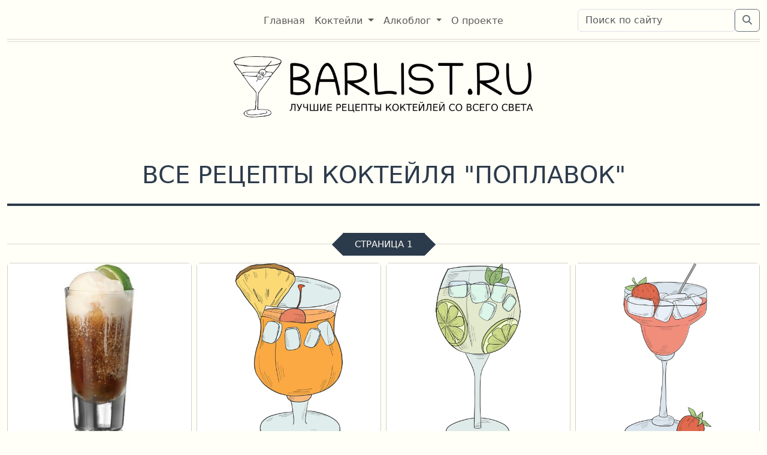

--- FILE ---
content_type: text/html; charset=utf-8
request_url: https://barlist.ru/cocktails/recipes/Float/
body_size: 5429
content:
<!DOCTYPE html>
<html lang="ru">
<head>
    <meta charset="UTF-8">
    <meta name="viewport" content="width=device-width, initial-scale=1">
    <meta name="yandex-verification" content="bf02759e63437550" />

    
        
            <meta name="description" content="Коктейль Поплавок имеет всего 8 способов приготовления">
        
    

    
        <meta property="og:title" content="Лучшие рецепты коктейлей со всего света на нашем сайте" />
        <meta property="og:type" content="website" />
        <meta property="og:url" content="https://barlist.ru/cocktails/recipes/Float/" />
        <meta property="og:image" content="https://barlist.ru/assets/favicons/android-chrome-512x512.png" />
        
            <meta property="og:description" content="Коктейль Поплавок имеет всего 8 способов приготовления"/>
        
    

    

    
        <!-- Yandex.Metrika counter -->
        <script type="text/javascript" >
           (function(m,e,t,r,i,k,a){m[i]=m[i]||function(){(m[i].a=m[i].a||[]).push(arguments)};
           m[i].l=1*new Date();
           for (var j = 0; j < document.scripts.length; j++) {if (document.scripts[j].src === r) { return; }}
           k=e.createElement(t),a=e.getElementsByTagName(t)[0],k.async=1,k.src=r,a.parentNode.insertBefore(k,a)})
           (window, document, "script", "https://mc.yandex.ru/metrika/tag.js", "ym");

           ym(67133854, "init", {
                clickmap:true,
                trackLinks:true,
                accurateTrackBounce:true
           });
        </script>
        <noscript><div><img src="https://mc.yandex.ru/watch/67133854" style="position:absolute; left:-9999px;" alt="" /></div></noscript>
        <!-- /Yandex.Metrika counter -->
        <!-- Yandex.RTB -->
        <script>window.yaContextCb=window.yaContextCb||[]</script>
        <script src="https://yandex.ru/ads/system/context.js" async></script>
        <!-- /Yandex.RTB -->
    

    

    <!-- Favicon block -->
    <link rel="apple-touch-icon" sizes="180x180" href="/assets/favicons/apple-touch-icon.png">
	<link rel="icon" type="image/png" sizes="32x32" href="/assets/favicons/favicon-32x32.png">
	<link rel="icon" type="image/png" sizes="16x16" href="/assets/favicons/favicon-16x16.png">
	<link rel="manifest" href="/assets/favicons/site.webmanifest">
	<link rel="mask-icon" href="/assets/favicons/safari-pinned-tab.svg" color="#5bbad5">
	<meta name="apple-mobile-web-app-title" content="BarList.RU">
	<meta name="application-name" content="BarList.RU">
	<meta name="msapplication-TileColor" content="#da532c">
	<meta name="theme-color" content="#ffffff">
    <!-- /Favicon block -->

    
    <link href="/assets/bootstrap/css/bootstrap.min.css?version=0.0.5" rel="stylesheet">
    <link href="/assets/fontawesome/css/fontawesome.min.css?version=0.0.5" rel="stylesheet">
    <link href="/assets/fontawesome/css/brands.min.css?version=0.0.5" rel="stylesheet">
    <link href="/assets/fontawesome/css/solid.min.css?version=0.0.5" rel="stylesheet">
    <link href="/assets/css/barlist.css?version=0.0.5" rel="stylesheet">
    
    
    <link rel="canonical" href="https://barlist.ru/cocktails/recipes/Float/"/>

    <title>Все рецепты коктейля &#34;Поплавок&#34;</title>
    <meta name="google-site-verification" content="wvKDWw5rhm_tY5m9Y4m9kEVnvPuUqKggz-4JaxxscyI" />
</head>
<body>
<div class="container">
    <div class="header_top d-flex align-items-center" data-height="65">
        <div class="row w-100 p-0 d-flex">
            <div class="d-none col-md-3 d-md-flex"></div>
            <div class="col-9 col-md-6 d-flex justify-content-md-center justify-content-start">
                <nav class="navbar navbar-expand-md navbar-light bg-light">
                    <button class="navbar-toggler float-start" type="button" data-bs-toggle="collapse"
                            data-bs-target="#navbarSupportedContent" aria-controls="navbarSupportedContent"
                            aria-expanded="false" aria-label="Toggle navigation">
                        <span class="navbar-toggler-icon"></span>
                    </button>
                    <div class="collapse navbar-collapse" id="navbarSupportedContent">

                        <ul class="navbar-nav me-auto mb-2 mb-lg-0">
                            
                            
                                <li class="nav-item">
                                    <a class="nav-link"
                                       aria-current="page" href="/">
                                        <span>Главная</span>
                                    </a>
                                </li>
                            
                            
                            
                                <li class="nav-item dropdown">
                                    <a
                                            class="nav-link dropdown-toggle"
                                            href="#"
                                            id="navbarDropdown"
                                            role="button"
                                            data-bs-toggle="dropdown"
                                            aria-expanded="false">
                                        <span>Коктейли</span>
                                    </a>
                                    <ul class="dropdown-menu" aria-labelledby="navbarDropdown">
                                        
                                            
                                                <li>
                                                    <a class="dropdown-item"
                                                       href="/#last_recipes">Новинки</a>
                                                </li>
                                            
                                        
                                            
                                                <li>
                                                    <a class="dropdown-item"
                                                       href="/cocktails/recipes/all">От А до Я</a>
                                                </li>
                                            
                                        
                                            
                                                <li>
                                                    <a class="dropdown-item"
                                                       href="/components/">Компоненты</a>
                                                </li>
                                            
                                        
                                            
                                                <li>
                                                    <a class="dropdown-item"
                                                       href="/cocktails/constructor/">Конструктор</a>
                                                </li>
                                            
                                        
                                            
                                                <li>
                                                    <a class="dropdown-item"
                                                       href="/search/?search_area=recipes">Поиск</a>
                                                </li>
                                            
                                        
                                            
                                                <li><hr class="dropdown-divider"></li>
                                            
                                        
                                            
                                                <li>
                                                    <a class="dropdown-item"
                                                       href="/cocktails/">Все коктейли</a>
                                                </li>
                                            
                                        
                                            
                                                <li>
                                                    <a class="dropdown-item"
                                                       href="/cocktails/iba/">Коктейли от IBA</a>
                                                </li>
                                            
                                        
                                    </ul>
                                </li>
                            
                            
                            
                                <li class="nav-item dropdown">
                                    <a
                                            class="nav-link dropdown-toggle"
                                            href="#"
                                            id="navbarDropdown"
                                            role="button"
                                            data-bs-toggle="dropdown"
                                            aria-expanded="false">
                                        <span>Алкоблог</span>
                                    </a>
                                    <ul class="dropdown-menu" aria-labelledby="navbarDropdown">
                                        
                                            
                                                <li>
                                                    <a class="dropdown-item"
                                                       href="/#last_alcoposts">Новинки</a>
                                                </li>
                                            
                                        
                                            
                                                <li>
                                                    <a class="dropdown-item"
                                                       href="/search/?search_area=alcoblog">Поиск</a>
                                                </li>
                                            
                                        
                                            
                                                <li><hr class="dropdown-divider"></li>
                                            
                                        
                                            
                                                <li>
                                                    <a class="dropdown-item"
                                                       href="/alcoblog/">Все посты</a>
                                                </li>
                                            
                                        
                                    </ul>
                                </li>
                            
                            
                            
                                <li class="nav-item">
                                    <a class="nav-link"
                                       aria-current="page" href="/about/">
                                        <span>О проекте</span>
                                    </a>
                                </li>
                            
                            
                        </ul>

                    </div>
                </nav>
            </div>
            <div class="col-3 d-flex align-items-end flex-column align-top align-text-top">
                
                <div class="input-group mt-2 d-none d-xl-flex">
                    <form method="post" action="/" class="row w-100 justify-content-end">
                        <input type="hidden" name="csrfmiddlewaretoken" value="9gPSK1XtEsKUWLUdvQ7UnShIDFn0vHAPuZ6ks2b9r71m8lkSBFpFNcqqMADq7Xh9">
                        <div class="col-10">
                            <div>
    <input type="text" name="search" class="form-control" placeholder="Поиск по сайту" aria-label="Поиск по сайту" maxlength="100" required id="id_search">
    
      
    
</div>
                        </div>
                        <div class="input-group-append col-auto">
                            <button class="btn btn-outline-secondary" type="submit"><i
                                    class="fa-solid fa-magnifying-glass"></i></button>
                        </div>
                    </form>
                </div>
                <div class="mt-2 d-xl-none text-end w-100">
                <a href="/search/">
                    <i class="fa-solid fa-magnifying-glass" style="font-size: 2rem; color: var(--bs-navbar-color);"></i>
                </a>
                </div>
                
            </div>
        </div>
    </div>
    <div class="header_bottom d-flex align-items-center justify-content-center">
        <div>
            <a href="/">
                <img src="/assets/img/logo-retina.png" class="logo" alt="BARLIST.RU">
            </a>
        </div>
    </div>
    <div id="content" >
    
    <div class="row mt-5 mb-0">
        <div class="col-12 recipe-header w-100 pb-3 divider-bottom-bold">
            <h1 class="display-6 text-center text-uppercase"><span>Все рецепты коктейля &#34;Поплавок&#34;</span></h1>
        </div>
        <div class="col-12 mt-3 mb-3">
            
        </div>
    
        <div class="col-12 header_decorated_wrapper mt-3">
            <h2 class="header_decorated"><span>Страница&nbsp;1</span></h2>
        </div>
    <div class="col-12 mb-5">
    <div class="row w-100">
    
        
            
        
        
            <div class="col-xl-6
                        justify-content-start
                        d-flex
                        p-0"
                 style="">
            <div class="row w-100 me-xl-1">
        
    <div class="col-md-6 p-0 mt-2 pe-md-1">
        <div class="card w-100 h-100">
            <div class="recipe-card" style="background-image: url('/media/_versions/_versions/recipe/1752/rum-coke-float_card_img_medium.jpg');">
                <a href="/cocktails/recipes/Float/romkoloviy-poplavok-rum-coke-float/" title="Ромколовый Поплавок">
                    <img src="/assets/img/placeholder.png" class="card-img-top" alt="Ромколовый Поплавок">
                </a>
            </div>
            <div class="card-body">
                <h4 class="card-title text-uppercase">
                    <a href="/cocktails/recipes/Float/romkoloviy-poplavok-rum-coke-float/">Ромколовый Поплавок</a>
                </h4>
                <p class="card-text">Ром, Кока-Кола, Мороженое</p>
            </div>
            <div class="card-footer">
                
                    
                        <i class="fa-solid fa-star" style="color: var(--bs-yellow);"></i>
                    
                        <i class="fa-solid fa-star" style="color: var(--bs-yellow);"></i>
                    
                        <i class="fa-solid fa-star" style="color: var(--bs-yellow);"></i>
                    
                    
                        <i class="fa-regular fa-star-half-stroke" style="color: var(--bs-yellow);"></i>
                    
                    
                        <i class="fa-regular fa-star" style="color: var(--bs-gray-300);"></i>
                    
                
            </div>
        </div>
    </div>
    
    
        
            
        
        
    <div class="col-md-6 p-0 mt-2 ps-md-1">
        <div class="card w-100 h-100">
            <div class="recipe-card" style="background-image: url('/assets/img/tmp/gallery/cocktail-no-image-3.jpg');">
                <a href="/cocktails/recipes/Float/irlandskii-poplavok-irish-float/" title="Ирландский Поплавок">
                    <img src="/assets/img/placeholder.png" class="card-img-top" alt="Ирландский Поплавок">
                </a>
            </div>
            <div class="card-body">
                <h4 class="card-title text-uppercase">
                    <a href="/cocktails/recipes/Float/irlandskii-poplavok-irish-float/">Ирландский Поплавок</a>
                </h4>
                <p class="card-text">Айриш Крем, Кока-Кола</p>
            </div>
            <div class="card-footer">
                
                    
                        <i class="fa-solid fa-star" style="color: var(--bs-yellow);"></i>
                    
                        <i class="fa-solid fa-star" style="color: var(--bs-yellow);"></i>
                    
                        <i class="fa-solid fa-star" style="color: var(--bs-yellow);"></i>
                    
                        <i class="fa-solid fa-star" style="color: var(--bs-yellow);"></i>
                    
                    
                        <i class="fa-regular fa-star-half-stroke" style="color: var(--bs-yellow);"></i>
                    
                    
                
            </div>
        </div>
    </div>
    
        </div></div>
    
    
        
            
        
        
            <div class="col-xl-6
                        justify-content-start
                        d-flex
                        p-0"
                 style="">
            <div class="row w-100 ms-xl-1">
        
    <div class="col-md-6 p-0 mt-2 pe-md-1">
        <div class="card w-100 h-100">
            <div class="recipe-card" style="background-image: url('/assets/img/tmp/gallery/cocktail-no-image-9.jpg');">
                <a href="/cocktails/recipes/Float/poplavok-s-burbonom-bourbon-float/" title="Поплавок С Бурбоном">
                    <img src="/assets/img/placeholder.png" class="card-img-top" alt="Поплавок С Бурбоном">
                </a>
            </div>
            <div class="card-body">
                <h4 class="card-title text-uppercase">
                    <a href="/cocktails/recipes/Float/poplavok-s-burbonom-bourbon-float/">Поплавок С Бурбоном</a>
                </h4>
                <p class="card-text">Бурбон, Кока-Кола, Мороженое</p>
            </div>
            <div class="card-footer">
                
                    
                        <i class="fa-solid fa-star" style="color: var(--bs-yellow);"></i>
                    
                        <i class="fa-solid fa-star" style="color: var(--bs-yellow);"></i>
                    
                        <i class="fa-solid fa-star" style="color: var(--bs-yellow);"></i>
                    
                        <i class="fa-solid fa-star" style="color: var(--bs-yellow);"></i>
                    
                        <i class="fa-solid fa-star" style="color: var(--bs-yellow);"></i>
                    
                    
                    
                
            </div>
        </div>
    </div>
    
    
        
            
        
        
    <div class="col-md-6 p-0 mt-2 ps-md-1">
        <div class="card w-100 h-100">
            <div class="recipe-card" style="background-image: url('/assets/img/tmp/gallery/cocktail-no-image-7.jpg');">
                <a href="/cocktails/recipes/Float/amaretto-poplavok-amaretto-float/" title="Амаретто Поплавок">
                    <img src="/assets/img/placeholder.png" class="card-img-top" alt="Амаретто Поплавок">
                </a>
            </div>
            <div class="card-body">
                <h4 class="card-title text-uppercase">
                    <a href="/cocktails/recipes/Float/amaretto-poplavok-amaretto-float/">Амаретто Поплавок</a>
                </h4>
                <p class="card-text">Амаретто, Кока-Кола, Мороженое</p>
            </div>
            <div class="card-footer">
                
                    
                        <i class="fa-solid fa-star" style="color: var(--bs-yellow);"></i>
                    
                        <i class="fa-solid fa-star" style="color: var(--bs-yellow);"></i>
                    
                        <i class="fa-solid fa-star" style="color: var(--bs-yellow);"></i>
                    
                        <i class="fa-solid fa-star" style="color: var(--bs-yellow);"></i>
                    
                    
                        <i class="fa-regular fa-star-half-stroke" style="color: var(--bs-yellow);"></i>
                    
                    
                
            </div>
        </div>
    </div>
    
        </div></div>
    
    
        
            
        
        
            <div class="col-xl-6
                        justify-content-start
                        d-flex
                        p-0"
                 style="">
            <div class="row w-100 me-xl-1">
        
    <div class="col-md-6 p-0 mt-2 pe-md-1">
        <div class="card w-100 h-100">
            <div class="recipe-card" style="background-image: url('/assets/img/tmp/gallery/cocktail-no-image-6.jpg');">
                <a href="/cocktails/recipes/Float/vishnevyi-poplavok-kola-cherry-cola-float/" title="Вишневоколовый Поплавок">
                    <img src="/assets/img/placeholder.png" class="card-img-top" alt="Вишневоколовый Поплавок">
                </a>
            </div>
            <div class="card-body">
                <h4 class="card-title text-uppercase">
                    <a href="/cocktails/recipes/Float/vishnevyi-poplavok-kola-cherry-cola-float/">Вишневоколовый Поплавок</a>
                </h4>
                <p class="card-text">Кока-Кола, Гренадин, Взбитые сливки, Ванильное мороженое, Коктейльная вишня</p>
            </div>
            <div class="card-footer">
                
                    
                        <i class="fa-solid fa-star" style="color: var(--bs-yellow);"></i>
                    
                        <i class="fa-solid fa-star" style="color: var(--bs-yellow);"></i>
                    
                        <i class="fa-solid fa-star" style="color: var(--bs-yellow);"></i>
                    
                        <i class="fa-solid fa-star" style="color: var(--bs-yellow);"></i>
                    
                        <i class="fa-solid fa-star" style="color: var(--bs-yellow);"></i>
                    
                    
                    
                
            </div>
        </div>
    </div>
    
    
        
            
        
        
    <div class="col-md-6 p-0 mt-2 ps-md-1">
        <div class="card w-100 h-100">
            <div class="recipe-card" style="background-image: url('/assets/img/tmp/gallery/cocktail-no-image-2.jpg');">
                <a href="/cocktails/recipes/Float/imbirnyi-poplavok-ginger-float/" title="Имбирный Поплавок">
                    <img src="/assets/img/placeholder.png" class="card-img-top" alt="Имбирный Поплавок">
                </a>
            </div>
            <div class="card-body">
                <h4 class="card-title text-uppercase">
                    <a href="/cocktails/recipes/Float/imbirnyi-poplavok-ginger-float/">Имбирный Поплавок</a>
                </h4>
                <p class="card-text">Амаретто, Айриш Крем, Имбирный Эль</p>
            </div>
            <div class="card-footer">
                
                    
                        <i class="fa-regular fa-star" style="color: var(--bs-gray-300);"></i>
                    
                        <i class="fa-regular fa-star" style="color: var(--bs-gray-300);"></i>
                    
                        <i class="fa-regular fa-star" style="color: var(--bs-gray-300);"></i>
                    
                        <i class="fa-regular fa-star" style="color: var(--bs-gray-300);"></i>
                    
                        <i class="fa-regular fa-star" style="color: var(--bs-gray-300);"></i>
                    
                
            </div>
        </div>
    </div>
    
        </div></div>
    
    
        
            
        
        
            <div class="col-xl-6
                        justify-content-start
                        d-flex
                        p-0"
                 style="">
            <div class="row w-100 ms-xl-1">
        
    <div class="col-md-6 p-0 mt-2 pe-md-1">
        <div class="card w-100 h-100">
            <div class="recipe-card" style="background-image: url('/assets/img/tmp/gallery/cocktail-no-image-7.jpg');">
                <a href="/cocktails/recipes/Float/r-poplavok-r-float/" title="Р - Поплавок">
                    <img src="/assets/img/placeholder.png" class="card-img-top" alt="Р - Поплавок">
                </a>
            </div>
            <div class="card-body">
                <h4 class="card-title text-uppercase">
                    <a href="/cocktails/recipes/Float/r-poplavok-r-float/">Р - Поплавок</a>
                </h4>
                <p class="card-text">Пиво светлое, Айриш Крем, Кока-Кола, Спрайт или 7UP, Лед</p>
            </div>
            <div class="card-footer">
                
                    
                        <i class="fa-regular fa-star" style="color: var(--bs-gray-300);"></i>
                    
                        <i class="fa-regular fa-star" style="color: var(--bs-gray-300);"></i>
                    
                        <i class="fa-regular fa-star" style="color: var(--bs-gray-300);"></i>
                    
                        <i class="fa-regular fa-star" style="color: var(--bs-gray-300);"></i>
                    
                        <i class="fa-regular fa-star" style="color: var(--bs-gray-300);"></i>
                    
                
            </div>
        </div>
    </div>
    
    
        
            
        
        
    <div class="col-md-6 p-0 mt-2 ps-md-1">
        <div class="card w-100 h-100">
            <div class="recipe-card" style="background-image: url('/media/_versions/_versions/recipe/1783/ice-cream-float_card_img_medium.jpg');">
                <a href="/cocktails/recipes/Float/poplavok-float/" title="Поплавок">
                    <img src="/assets/img/placeholder.png" class="card-img-top" alt="Поплавок">
                </a>
            </div>
            <div class="card-body">
                <h4 class="card-title text-uppercase">
                    <a href="/cocktails/recipes/Float/poplavok-float/">Поплавок</a>
                </h4>
                <p class="card-text">Кофейный Ликёр или Кофе, Кока-Кола, Ванильное мороженое</p>
            </div>
            <div class="card-footer">
                
                    
                        <i class="fa-solid fa-star" style="color: var(--bs-yellow);"></i>
                    
                        <i class="fa-solid fa-star" style="color: var(--bs-yellow);"></i>
                    
                        <i class="fa-solid fa-star" style="color: var(--bs-yellow);"></i>
                    
                    
                    
                        <i class="fa-regular fa-star" style="color: var(--bs-gray-300);"></i>
                    
                        <i class="fa-regular fa-star" style="color: var(--bs-gray-300);"></i>
                    
                
            </div>
        </div>
    </div>
    
        </div></div>
    
    
</div>

    </div>

                <!-- Paginator -->
        

    </div>



    </div>
</div>
<div id="footer" class="container-fluid footer">
    <div class="container">
    <div class="row d-flex align-items-center justify-content-center w-100 mt-3">
        <div class="col-12 d-flex align-items-center justify-content-center">
            <!-- Footer -->
            <footer class="text-center text-lg-start text-muted footer-dark w-100">
                <div class="row w-100">
                    <div class="col-lg-3 justify-content-start mt-5 footer-wrapper" style="">
                        <div class="w-100">
                            <img src="/assets/img/logo-retina-dark.png" class="logo-footer">
                        </div>
                        <div class="w-100 mt-2 p-2">
                            <h2 class="text-white fs-6 display-6">Рецепты самых вкусных коктейлей, алкогольные напитки,
                                советы от любителей и профессионалов</h2>
                        </div>
                    </div>
                    <div class="col-lg-3 justify-content-start mt-5 ps-4 footer-wrapper" style="">
                        <h3 class="display-6 fs-5 text-white text-uppercase text-center">Мы в соцсетях</h3>
                        <ul class="text-white list-unstyled">
                            <li><a class="nav-link" href="https://t.me/barlist_ru"><i class="fa-brands fa-telegram"></i>&nbsp;Телеграм</a></li>
                          <li><a class="nav-link" href="https://vk.com/club229363732"><i class="fa-brands fa-vk"></i>&nbsp;Вконтакте</a></li>
                        </ul>
                    </div>
                    <div class="col-lg-3 justify-content-start mt-5 ps-4 footer-wrapper" style="">
                        <h3 class="display-6 fs-5 text-white text-uppercase text-center">О нас</h3>
                        <ul class="list-unstyled">
                            <li><a class="nav-link" href="/about/#features">Особенности</a></li>
                            <li><a class="nav-link" href="/about/#mission">Миссия</a></li>
                            <li><a class="nav-link" href="/about/#authors">Авторы</a></li>
                        </ul>
                    </div>
                    <div class="col-lg-3 justify-content-start mt-5 ps-4">
                        <h3 class="display-6 fs-5 text-white text-uppercase text-center">Обратная связь</h3>
                        <ul class="text-white list-unstyled">
                            <li><a class="nav-link" href="/send_recipe/">Прислать рецепт</li>
                            <li><a class="nav-link" href="/feedback/">Оставить отзыв</a></li>
                            <li><a class="nav-link" href="/advertisement/">Рекламодателям</a></li>
                        </ul>
                    </div>
                </div>
                <div class="row w-100 mt-2 ms-0 p-2 ps-0 pe-0" style="border-top: #2c3b4b 1px solid;">
                    <div class="col-12 col-lg-5 d-flex justify-content-xl-start justify-content-center mt-3">
                        <span class="text-white text-uppercase fs-5 text-xl-start">Употребление алкоголя вредит вашему здоровью!</span>
                    </div>
                    <div class="col-12 col-lg-7 d-flex text-center justify-content-center mt-2">
                        <ul class="nav nav-pills">
                            
                            <li class="nav-item"><a class="nav-link" href="/">Главная</a></li>
                            
                            <li class="nav-item"><a class="nav-link" href="/cocktails/">Коктейли</a></li>
                            
                            <li class="nav-item"><a class="nav-link" href="/alcoblog/">Алкоблог</a></li>
                            
                            <li class="nav-item"><a class="nav-link" href="/about/">О проекте</a></li>
                            
                            <li class="nav-item"><a class="nav-link" href="/feeds/recipes/"><i class="fa fa-rss"></i>&nbsp;RSS</a></li>
                        </ul>
                    </div>
                </div>
                <div class="row w-100 mt-2 ms-0 p-2 ps-0 pe-0" style="border-top: #2c3b4b 1px solid;">
                    <div class="col-12 col-lg-2"></div>
                    <div class="col-12 col-lg-8 justify-content-center">
                        <div class="row">
                            <div class="col-12 d-flex justify-content-center">
                                <span class="text-white fs-6 text-center">Большое спасибо, что при цитировании наших оригинальных материалов вы поставили ссылку на наш сайт</span>
                            </div>
                            <div class="col-12 d-flex justify-content-center">
                                <span class="text-white fs-6 text-center">Copyright © 2009-2026 &mdash; BARLIST.RU</span>
                            </div>
                        </div>
                    </div>
                    <div class="col-12 col-lg-2 text-center text-lg-end pt-2">
                        
                        <!-- Yandex.Metrika informer -->
                        <a href="https://metrika.yandex.ru/stat/?id=67133854&amp;from=informer"
                           target="_blank" rel="nofollow"><img
                                src="https://informer.yandex.ru/informer/67133854/3_1_FFFFFFFF_EFEFEFFF_0_pageviews"
                                style="width:88px; height:31px; border:0;" alt="Яндекс.Метрика"
                                title="Яндекс.Метрика: данные за сегодня (просмотры, визиты и уникальные посетители)"
                                class="ym-advanced-informer" data-cid="67133854" data-lang="ru"/></a>
                        <!-- /Yandex.Metrika informer -->

                            
                            <!-- Yandex.RTB R-A-632688-6 -->
                            <script>
                            window.yaContextCb.push(() => {
                                Ya.Context.AdvManager.render({
                                    "blockId": "R-A-632688-6",
                                "type": "floorAd",
                                "platform": "touch"
                                })
                            })
                            </script>
                            <!-- /Yandex.RTB R-A-632688-6 -->
                            

                        
                    </div>
                </div>
            </footer>
        </div>
    </div>
    </div>
    <!-- Footer -->
</div>
<!-- Here is the place for JS files -->
<script src="/assets/bootstrap/js/bootstrap.bundle.min.js?version=0.0.5"></script>


</body>
</html>